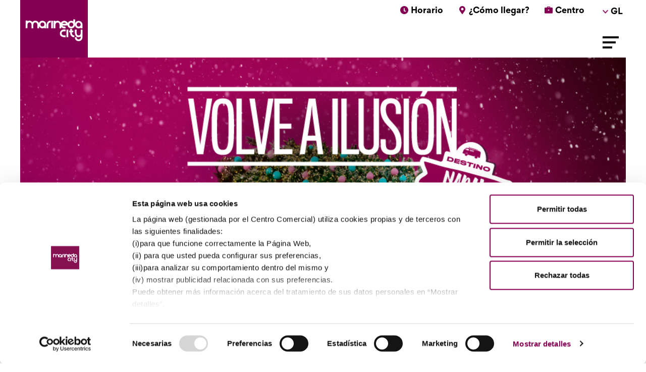

--- FILE ---
content_type: text/html; charset=UTF-8
request_url: https://blog.marinedacity.com/2021/11/29/marineda-city-destino-o-nadal/
body_size: 9883
content:



<!DOCTYPE html>
<html class="no-js" lang="gl-ES">
<head>
    <meta charset="utf-8">
    <meta http-equiv="X-UA-Compatible" content="IE=edge">
    <meta name="viewport" content="width=device-width, initial-scale=1.0">
    <!-- Google Tag Manager -->
    <script>(function(w,d,s,l,i){w[l]=w[l]||[];w[l].push({'gtm.start':
    new Date().getTime(),event:'gtm.js'});var f=d.getElementsByTagName(s)[0],
    j=d.createElement(s),dl=l!='dataLayer'?'&l='+l:'';j.async=true;j.src=
    'https://www.googletagmanager.com/gtm.js?id='+i+dl;f.parentNode.insertBefore(j,f);
    })(window,document,'script','dataLayer','GTM-K6FRP34');</script>
    <!-- End Google Tag Manager -->
    <style>
    :root {
        --merlin-primary-color: #840052;
        --merlin-dark-color: #292929;
        --merlin-medium-color: #868686;
        --merlin-light-color: #f5f5f5;
        --merlin-base-color: #ffffff;
        --merlin-pattern-color: url('https://blog.marinedacity.com/wp-content/uploads/2020/07/marineda-bg-pattern.png');
    }

    </style>
    <title>Marineda City: destino, o Nadal &#8211; Marineda City</title>
<link rel='dns-prefetch' href='//cdnjs.cloudflare.com' />
<link rel='dns-prefetch' href='//code.jquery.com' />
<link rel='dns-prefetch' href='//cdn.jsdelivr.net' />
<link rel='dns-prefetch' href='//stackpath.bootstrapcdn.com' />
<link rel='dns-prefetch' href='//s.w.org' />
<link rel='stylesheet' id='wp-block-library-css'  href='https://blog.marinedacity.com/wp-includes/css/dist/block-library/style.min.css?ver=5.4.2' type='text/css' media='all' />
<link rel='stylesheet' id='wp-block-library-theme-css'  href='https://blog.marinedacity.com/wp-includes/css/dist/block-library/theme.min.css?ver=5.4.2' type='text/css' media='all' />
<link rel='stylesheet' id='fvp-frontend-css'  href='https://blog.marinedacity.com/wp-content/plugins/featured-video-plus/styles/frontend.css?ver=2.3.3' type='text/css' media='all' />
<link rel='stylesheet' id='bootstrap4-css'  href='https://stackpath.bootstrapcdn.com/bootstrap/4.4.1/css/bootstrap.min.css?ver=4.4.1' type='text/css' media='all' />
<link rel='stylesheet' id='fontawesome5-css'  href='https://cdnjs.cloudflare.com/ajax/libs/font-awesome/5.11.2/css/all.min.css?ver=5.11.2' type='text/css' media='all' />
<link rel='stylesheet' id='gutenberg-blocks-css'  href='https://blog.marinedacity.com/wp-content/themes/blog-merlin.wp/theme/css/blocks.css?ver=5.4.2' type='text/css' media='all' />
<link rel='stylesheet' id='theme-css'  href='https://blog.marinedacity.com/wp-content/themes/blog-merlin.wp/theme/css/b4st.css' type='text/css' media='all' />
<link rel='stylesheet' id='fonts-css-css'  href='https://blog.marinedacity.com/wp-content/themes/blog-merlin.wp/theme/css/fonts.css' type='text/css' media='all' />
<link rel='stylesheet' id='merlin-css-css'  href='https://blog.marinedacity.com/wp-content/themes/blog-merlin.wp/theme/css/merlin.css' type='text/css' media='all' />
<script type='text/javascript' src='https://blog.marinedacity.com/wp-includes/js/jquery/jquery.js?ver=1.12.4-wp'></script>
<script type='text/javascript' src='https://blog.marinedacity.com/wp-includes/js/jquery/jquery-migrate.min.js?ver=1.4.1'></script>
<script type='text/javascript' src='https://blog.marinedacity.com/wp-content/plugins/featured-video-plus/js/jquery.fitvids.min.js?ver=master-2015-08'></script>
<script type='text/javascript'>
/* <![CDATA[ */
var fvpdata = {"ajaxurl":"https:\/\/blog.marinedacity.com\/wp-admin\/admin-ajax.php","nonce":"fc3b9800e2","fitvids":"1","dynamic":"","overlay":"","opacity":"0.75","color":"b","width":"640"};
/* ]]> */
</script>
<script type='text/javascript' src='https://blog.marinedacity.com/wp-content/plugins/featured-video-plus/js/frontend.min.js?ver=2.3.3'></script>
<link rel='https://api.w.org/' href='https://blog.marinedacity.com/wp-json/' />
<link rel="canonical" href="https://blog.marinedacity.com/2021/11/29/marineda-city-destino-o-nadal/" />
<link rel="alternate" type="application/json+oembed" href="https://blog.marinedacity.com/wp-json/oembed/1.0/embed?url=https%3A%2F%2Fblog.marinedacity.com%2F2021%2F11%2F29%2Fmarineda-city-destino-o-nadal%2F" />
<link rel="alternate" type="text/xml+oembed" href="https://blog.marinedacity.com/wp-json/oembed/1.0/embed?url=https%3A%2F%2Fblog.marinedacity.com%2F2021%2F11%2F29%2Fmarineda-city-destino-o-nadal%2F&#038;format=xml" />
<link rel="alternate" href="https://blog.marinedacity.com/2021/11/29/marineda-city-destino-la-navidad/" hreflang="es" />
<link rel="alternate" href="https://blog.marinedacity.com/2021/11/29/marineda-city-destino-o-nadal/" hreflang="gl" />
<link rel="icon" href="https://blog.marinedacity.com/wp-content/uploads/2020/09/índice.ico" sizes="32x32" />
<link rel="icon" href="https://blog.marinedacity.com/wp-content/uploads/2020/09/índice.ico" sizes="192x192" />
<link rel="apple-touch-icon" href="https://blog.marinedacity.com/wp-content/uploads/2020/09/índice.ico" />
<meta name="msapplication-TileImage" content="https://blog.marinedacity.com/wp-content/uploads/2020/09/índice.ico" />
		
		<script type="text/javascript" src="//platform-api.sharethis.com/js/sharethis.js#property=5bce1cd353724700120ecf38&product=inline-share-buttons" async='async'></script>
		
</head>

<body class="post-template-default single single-post postid-5308 single-format-standard font-gordita">
    <!-- Google Tag Manager (noscript) -->
    <noscript><iframe src="https://www.googletagmanager.com/ns.html?id=GTM-K6FRP34"
    height="0" width="0" style="display:none;visibility:hidden"></iframe></noscript>
    <!-- End Google Tag Manager (noscript) -->
    <header class="main-header" [class.scroll]="scrollPosition >= 10">
        <div class="top-bar">
            <div class="container">
                <div class="row">
                    <div class="col">
                                                <a href="https://marinedacity.com/GL/horarios">
                            <i class="icon-clock"></i>
                            <span>Horario</span>
                        </a>
                                                                        <a href="https://marinedacity.com/GL/como-llegar">
                            <i class="icon-location"></i>
                            <span>¿Cómo llegar?</span>
                        </a>
                                                                        <a href="https://marinedacity.com/GL/tu-negocio-aqui">
                            <i class="icon-briefcase"></i>
                            <span>Centro</span>
                        </a>
                                                <div class="lang-active">
                            <span style="margin-top: 8px;">gl</span>
                            <ul class="lang-selector">
                                                                    <li class="lang-item"><a href="https://blog.marinedacity.com/2021/11/29/marineda-city-destino-la-navidad/">es</a></li>
                                                                    <li class="lang-item current"><a href="https://blog.marinedacity.com/2021/11/29/marineda-city-destino-o-nadal/">gl</a></li>
                                                            </ul><!--<span>language</span>-->
                                    </div>
                        <script type="text/javascript">
                            window.addEventListener('DOMContentLoaded', function () {
                                jQuery('.lang-active').on('click', function (e) {
                                    jQuery(this).toggleClass('open');
                                })
                            }, false);
                        </script>
                        <button class="menu-toggle mobile open-sidenav">
                            <hr>
                            <hr>
                            <hr>
                        </button>
                    </div>
                </div>

            </div>
        </div>

        <div class="bottom-bar">
            <div class="container">
                <div class="row">
                    <div class="col">
                        <div class="brand-logo">
                            <a href="https://www.marinedacity.com/">
                                <img src="https://files.merlinapps.es/s3/images/marineda/logo-5f1ab3d1b1fb2.png"
                                    alt="" />
                            </a>
                        </div>
                        <button class="menu-toggle desktop open-sidenav">
                            <hr>
                            <hr>
                            <hr>
                        </button>
                    </div>
                </div>
            </div>
        </div>
    </header>

    <nav id="sidenav">
        <div class="menu-header">
            <div class="logo"
                style="background-image: url(https://blog.marinedacity.com/wp-content/uploads/2020/07/logo-marineda.png)">
            </div>
            <a href="" class="close-menu close-sidenav">
                <svg xmlns="http://www.w3.org/2000/svg" viewBox="0 0 512 512">
                    <g>
                        <path
                            d="M400 145.49L366.51 112 256 222.51 145.49 112 112 145.49 222.51 256 112 366.51 145.49 400 256 289.49 366.51 400 400 366.51 289.49 256 400 145.49z">
                        </path>
                </svg>
                </g>
            </a>
        </div>

        <div class="main-sections">
            <ul>
                                <li>
                    <a href="https://marinedacity.com/GL/tiendas">
                        <span>Tiendas</span>
                    </a>
                </li>
                                <li>
                    <a href="https://marinedacity.com/GL/ocio-y-restauracion">
                        <span>Ocio/Restauración</span>
                    </a>
                </li>
                                <li>
                    <a href="https://marinedacity.com/GL/cartelera-de-cine">
                        <span>Cine</span>
                    </a>
                </li>
                                <li>
                    <a href="https://marinedacity.com/GL/promociones">
                        <span>Promociones</span>
                    </a>
                </li>
                                <li>
                    <a href="https://marinedacity.com/GL/agenda">
                        <span>Agenda</span>
                    </a>
                </li>
                                <li>
                    <a href="https://blog.marinedacity.com/">
                        <span>Blog</span>
                    </a>
                </li>
                                <li>
                    <a href="https://marinedacity.com/GL/planos">
                        <span>Mapas</span>
                    </a>
                </li>
                                <li>
                    <a href="https://marinedacity.com/GL/horarios">
                        <span>Horarios</span>
                    </a>
                </li>
                                <li>
                    <a href="https://marinedacity.com/GL/servicios">
                        <span>Servicios</span>
                    </a>
                </li>
                            </ul>
        </div>

        <div class="sub-sections">
            <h5>El centro</h5>
            <ul>
                                <li>
                    <a href="https://marinedacity.com/GL/el-centro">
                        <span>Sobre Marineda City</span>
                    </a>
                </li>
                                <li>
                    <a href="https://marinedacity.com/GL/tu-negocio-aqui">
                        <span>Tu negocio aquí</span>
                    </a>
                </li>
                                <li>
                    <a href="https://marinedacity.com/GL/como-llegar">
                        <span>¿Como llegar?</span>
                    </a>
                </li>
                                <li>
                    <a href="https://marinedacity.com/GL/compromiso">
                        <span>Compromiso</span>
                    </a>
                </li>
                                <li>
                    <a href="https://marinedacity.com/GL/sostenibilidad">
                        <span>Sostenibilidad</span>
                    </a>
                </li>
                                <li>
                    <a href="https://marinedacity.com/GL/contacto">
                        <span>Contacto</span>
                    </a>
                </li>
                            </ul>
        </div>

        <div class="menu-social">
                        <a href="https://www.instagram.com/marinedacity/" target="_blank">
                <svg xmlns="http://www.w3.org/2000/svg" class="ionicon s-ion-icon" viewBox="0 0 512 512"><path d="M349.33 69.33a93.62 93.62 0 0193.34 93.34v186.66a93.62 93.62 0 01-93.34 93.34H162.67a93.62 93.62 0 01-93.34-93.34V162.67a93.62 93.62 0 0193.34-93.34h186.66m0-37.33H162.67C90.8 32 32 90.8 32 162.67v186.66C32 421.2 90.8 480 162.67 480h186.66C421.2 480 480 421.2 480 349.33V162.67C480 90.8 421.2 32 349.33 32z"></path><path d="M377.33 162.67a28 28 0 1128-28 27.94 27.94 0 01-28 28zM256 181.33A74.67 74.67 0 11181.33 256 74.75 74.75 0 01256 181.33m0-37.33a112 112 0 10112 112 112 112 0 00-112-112z"></path></svg>
            </a>
                                    <a href="https://www.facebook.com/centrocomercialmarinedacity" target="_blank">
                <svg xmlns="http://www.w3.org/2000/svg" class="ionicon s-ion-icon" viewBox="0 0 512 512"><path d="M455.27 32H56.73A24.74 24.74 0 0032 56.73v398.54A24.74 24.74 0 0056.73 480H256V304h-53.55v-64H256v-51c0-57.86 40.13-89.36 91.82-89.36 24.73 0 51.33 1.86 57.51 2.68v60.43h-41.18c-28.12 0-33.48 13.3-33.48 32.9V240h67l-8.75 64h-58.25v176h124.6A24.74 24.74 0 00480 455.27V56.73A24.74 24.74 0 00455.27 32z"></path></svg>
            </a>
                                                            <a href="https://www.youtube.com/user/marinedacity" target="_blank">
                <svg xmlns="http://www.w3.org/2000/svg" class="ionicon s-ion-icon" viewBox="0 0 512 512"><path d="M508.64 148.79c0-45-33.1-81.2-74-81.2C379.24 65 322.74 64 265 64h-18c-57.6 0-114.2 1-169.6 3.6C36.6 67.6 3.5 104 3.5 149 1 184.59-.06 220.19 0 255.79q-.15 53.4 3.4 106.9c0 45 33.1 81.5 73.9 81.5 58.2 2.7 117.9 3.9 178.6 3.8q91.2.3 178.6-3.8c40.9 0 74-36.5 74-81.5 2.4-35.7 3.5-71.3 3.4-107q.34-53.4-3.26-106.9zM207 353.89v-196.5l145 98.2z"></path></svg>
            </a>
                                    <a href="https://wa.me/34604078667" target="_blank">
                <svg xmlns="http://www.w3.org/2000/svg" class="ionicon s-ion-icon" viewBox="0 0 512 512"><path d="M414.73 97.1A222.14 222.14 0 00256.94 32C134 32 33.92 131.58 33.87 254a220.61 220.61 0 0029.78 111L32 480l118.25-30.87a223.63 223.63 0 00106.6 27h.09c122.93 0 223-99.59 223.06-222A220.18 220.18 0 00414.73 97.1zM256.94 438.66h-.08a185.75 185.75 0 01-94.36-25.72l-6.77-4-70.17 18.32 18.73-68.09-4.41-7A183.46 183.46 0 0171.53 254c0-101.73 83.21-184.5 185.48-184.5a185 185 0 01185.33 184.64c-.04 101.74-83.21 184.52-185.4 184.52zm101.69-138.19c-5.57-2.78-33-16.2-38.08-18.05s-8.83-2.78-12.54 2.78-14.4 18-17.65 21.75-6.5 4.16-12.07 1.38-23.54-8.63-44.83-27.53c-16.57-14.71-27.75-32.87-31-38.42s-.35-8.56 2.44-11.32c2.51-2.49 5.57-6.48 8.36-9.72s3.72-5.56 5.57-9.26.93-6.94-.46-9.71-12.54-30.08-17.18-41.19c-4.53-10.82-9.12-9.35-12.54-9.52-3.25-.16-7-.2-10.69-.2a20.53 20.53 0 00-14.86 6.94c-5.11 5.56-19.51 19-19.51 46.28s20 53.68 22.76 57.38 39.3 59.73 95.21 83.76a323.11 323.11 0 0031.78 11.68c13.35 4.22 25.5 3.63 35.1 2.2 10.71-1.59 33-13.42 37.63-26.38s4.64-24.06 3.25-26.37-5.11-3.71-10.69-6.48z" fill-rule="evenodd"></path></svg>
            </a>
                    </div>
    </nav>

<main id="site-main">

    <div class="container single-post">
        <div class="row single-post-thumbnail">
            <div class="col">
                <img width="960" height="540" src="https://blog.marinedacity.com/wp-content/uploads/2021/11/960x540_GRÁFICA-NAVIDAD_GALL.jpg" class="attachment-post-thumbnail size-post-thumbnail wp-post-image" alt="" />            </div>
        </div>
        <div class="row">
            <div class="col-lg-8">
                
<article role="article" id="post_5308" class="post-5308 post type-post status-publish format-standard has-post-thumbnail hentry category-cultura-gl category-eventos-gl">
    <header class="entry-header mb-5">
    <div class="date-categories">
        <span class="date">
            <time class="entry-date published" datetime="2021-11-29T10:42:46+01:00">29 de novembro de 2021</time>&nbsp;
        </span>
    </div>    
    <h1>Marineda City: destino, o Nadal</h1>
    <div class="date-categories">
        <span class="categories">
            <a href="https://blog.marinedacity.com/category/cultura-gl/" rel="category tag">Cultura</a>,<a href="https://blog.marinedacity.com/category/eventos-gl/" rel="category tag">Eventos</a>        </span>
    </div>
    </header>
    <section class="entry-content">
        
<p>O Nadal chama á porta, e non podiamos ter máis ganas de que chegase! 😊 Reencontros, luces, sorpresas, ilusión a lume de biqueira e moita maxia!</p>



<p>Xa sabedes o que nos gusta en Marineda compartir con vós a maxia do Nadal, á que demos a benvida cun convidado de excepción: o pianista e escritor James Rhodes 🤩. O artista foi o encargado de dar o ON ás luces cun pequeno recital cheo de emoción e tenrura. Acompañado por Izan Fernández e Martina Hernández, dous bailaríns que amosaron a súa arte nun piano xigante como o da mítica escena da película Big, James Rhodes acendeu o Nadal ao compás de Rachmaninov y Brahms 🎹.</p>



<p>Tras este comezo de luxo, arrincamos cunha intensa programación do Nadal para que goces ao máximo da túa época preferida 🤗</p>



<p><strong>Puntos selfie</strong></p>



<p>Instalamos uns preciosos bambáns aos que xs fans dos selfies non poderán resistirse 🥰. Atópaos na planta 1 (fronte a Pull&amp; Bear) e planta 2 (fronte a Lois) e comparte etiquetándonos Estamos a desexar ver as vosas fotos!</p>



<p><strong>Empaquetado de agasallos</strong></p>



<p>O tradicional <a href="https://marinedacity.com/GL/evento/servicio-empaquetado-regalos" target="_blank" rel="noreferrer noopener">servizo de empaquetado </a>estará dispoñible do 9 de decembro ao 5 de xaneiro, en horario de 12 a 22 h, e situarase este ano no noso local Living Art Studio (corredor infantil, planta 0). E este ano, ademais, temos unhas colaboradoras de excepción: Anaquiños de Papel, que realizaron uns deseños exclusivos de adornos só para os vosos agasallos.</p>



<p><strong>Visita de Papá Noel e Reis Magos</strong></p>



<p>Santa e SSMM de Oriente non faltarán á cita cos máis peques, que os poderán visitar na planta 2. A <a href="https://marinedacity.com/GL/evento/papa-noel-navidad-2021" target="_blank" rel="noreferrer noopener">Papa Noel</a>, o 22 e 23 de decembro, de 17 a 21 h e o 24, de 16.30 h a 19.30 h. E aos <a href="https://marinedacity.com/GL/evento/reyes-magos-navidad-2021" target="_blank" rel="noreferrer noopener">Reis Magos</a>, os días 2, 3 e 4 de xaneiro, de 17 a 21 h.</p>



<p><strong>Recollida solidaria de xoguetes</strong></p>



<p>A época do Nadal é unha oportunidade para inculcar a nenas e nenos a importancia da solidariedade, por iso, colaboramos un ano máis con Cruz Vermella na <a href="https://marinedacity.com/GL/evento/recogida-solidaria-juguetes" target="_blank" rel="noreferrer noopener">campaña de recollida de xoguetes</a>. Poderás entregar os teus do 20 de decembro ao 2 de xaneiro no local Living Art Studio (corredor infantil, planta 0).</p>



<p>Ademais, durante o mes de decembro o noso<a href="https://marinedacity.com/GL/evento/punto-solidario" target="_blank" rel="noreferrer noopener"> punto solidario</a> acolle voluntarios das Ong Médicos sen fronteiras, Save the Children, o Banco de Alimentos Rías Altas, Alas Coruña, Aldeas Infantís e Cris contra o cancro, que darán a coñecer o seu importante labor. E lembra, o 16 de decembro non faltes á cita coa <a href="https://marinedacity.com/GL/evento/comparte-vida-donacion-sangre-diciembre-2021" target="_blank" rel="noreferrer noopener">unidade móbil de doazón de sangue</a>, que estará en Marineda en horario de 9.30 h a 14.30 e de 15.30 a 21.00 h.</p>



<p><strong>Pista de xeo de Invernalia</strong></p>



<p>Estabades a esperalo e poderedes gozar da <a href="https://marinedacity.com/GL/evento/pista-de-hielo" target="_blank" rel="noreferrer noopener">pista de xeo de Invernalia </a>na praza exterior. Unha experiencia moi do Nadal que se suma á nosa oferta de lecer, na que tamén poderedes gozar de locais top como o centro de deportes freestyle, Estrela Park, con boleira, realidade virtual e salas de Escape Room, Karting Marineda ou as mellores estreas de cinema para compartir risas, bágoas… e moitos flocos de millo.</p>



<p><strong>Escola de arte</strong></p>



<p>Este nadal organizamos uns<a href="https://marinedacity.com/GL/evento/escuela-de-arte" target="_blank" rel="noreferrer noopener"> fantásticos talleres gratuítos </a>para que os peques da casa se mergullen na maxia das festas. Serán no local Living Art, desde o 27 de decembro a partir das 17 h e de acceso libre ata completar aforo.</p>



<p><strong>Novas aperturas: Mr Wonderful e Singularu</strong></p>



<p>Moi pronto daremos a benvida a dúas novas marcas moi Marineda e ideais para confeccionar as listas de agasallos deste Nadal, como son Mr Wonderful, a tenda de produtos con mensaxes que contaxian felicidade e alegría, e Singularu, a firma de xoias feitas en España coas últimas tendencias. Estas aperturas súmanse ás recentes de Vans, Bimba y Lola, Popking e Amantis. É que non paramos!</p>



<p><strong>Ampliación datas devolución</strong></p>



<p>Se es dos previsores que adiantan as súas compras, isto interésache: moitos dos nosos establecementos amplían os seus prazos de devolución para poñercho máis fácil 😉. Consulta os establecementos que ofrecen este servizo <a href="https://marinedacity.com/GL/evento/ampliacion-plazo-devolucion-navidad-2021" target="_blank" rel="noreferrer noopener">aquí.</a></p>



<p><strong>Abrimos todos os domingos de decembro</strong></p>



<p>E para que sigas gozando do shopping do Nadal sen présas, as nosas tendas, así como a restauración e o lecer, abren todos os domingos de decembro. Tamén o farán o mércores 8, así como os días 2 e 9 de xaneiro de 2022.</p>



<p>Ven a vivir o Nadal con nós: esperámoste!</p>
        				<div class="share">
					<span class="title">Compárteo en:</span>
					<style>
                        .st-btn[data-network="twitter"] {
                            display: none !important;
                        }
                    </style>
					<div class="sharethis-inline-share-buttons"></div>
				</div>
						
            </section>

    
    <footer class="mt-5">
        <div class="row mt-3">
            <div class="col">
                <a href="https://blog.marinedacity.com/2021/11/24/black-friday-2021-todo-o-que-necesitas-saber/" rel="prev">Anterior</a>            </div>
            <div class="col text-right">
                <a href="https://blog.marinedacity.com/2021/12/16/plans-para-toda-a-familia-nadal-en-marineda/" rel="next">Seguinte</a>            </div>
        </div>

    </footer>
</article>

                
            </div>
            <div class="col-lg-4">
                <div class="sidebar">
    <div class="latest-posts">
        <h3>Destacado</h3>
        <ul>
                        <li>
                <a href="https://blog.marinedacity.com/2021/07/09/la-plaza-relax-e-diversion-para-toda-a-familia/">
                    <img src="https://blog.marinedacity.com/wp-content/uploads/2021/07/960x540_ZONA-DESCANSO-VERANO-2021_MARINEDA-CITY_OP.2.jpg" alt="">
                    <h4>La Plaza: relax e diversión para toda a familia</h4>
                </a>
            </li>
                        <li>
                <a href="https://blog.marinedacity.com/2021/05/06/living-art-talento-de-ruta-en-marineda-city/">
                    <img src="https://blog.marinedacity.com/wp-content/uploads/2021/05/960x540-Blog-LIVING-ART-GALL.jpg" alt="">
                    <h4>Living Art!: talento de ruta en Marineda City</h4>
                </a>
            </li>
                        <li>
                <a href="https://blog.marinedacity.com/2021/06/28/dia-do-orgullo-conversando-con-alas-a-coruna/">
                    <img src="https://blog.marinedacity.com/wp-content/uploads/2021/06/960x540_ORGULLO_GAL.jpg" alt="">
                    <h4>Día do orgullo: conversando con ALAS A Coruña</h4>
                </a>
            </li>
                        <li>
                <a href="">
                    <img src="" alt="">
                    <h4></h4>
                </a>
            </li>
                    </ul>
    </div>
    <div class="categories">
        <h3>Categorías</h3>
        <ul>
                        <li>
                <a href="https://blog.marinedacity.com/category/aperturas-gl/">
                    <span class="name">Aperturas</span>
                    <span class="count">40</span>
                </a>
            </li>
                        <li>
                <a href="https://blog.marinedacity.com/category/campanas-gl/">
                    <span class="name">Campañas</span>
                    <span class="count">21</span>
                </a>
            </li>
                        <li>
                <a href="https://blog.marinedacity.com/category/cultura-gl/">
                    <span class="name">Cultura</span>
                    <span class="count">25</span>
                </a>
            </li>
                        <li>
                <a href="https://blog.marinedacity.com/category/deporte-gl/">
                    <span class="name">deporte</span>
                    <span class="count">10</span>
                </a>
            </li>
                        <li>
                <a href="https://blog.marinedacity.com/category/eventos-gl/">
                    <span class="name">Eventos</span>
                    <span class="count">89</span>
                </a>
            </li>
                        <li>
                <a href="https://blog.marinedacity.com/category/ocio-gl/">
                    <span class="name">Lecer</span>
                    <span class="count">112</span>
                </a>
            </li>
                        <li>
                <a href="https://blog.marinedacity.com/category/restauracion-gl/">
                    <span class="name">Restauración</span>
                    <span class="count">24</span>
                </a>
            </li>
                        <li>
                <a href="https://blog.marinedacity.com/category/sen-categoria/">
                    <span class="name">Sen categoría</span>
                    <span class="count">11</span>
                </a>
            </li>
                        <li>
                <a href="https://blog.marinedacity.com/category/servizos/">
                    <span class="name">Servizos</span>
                    <span class="count">27</span>
                </a>
            </li>
                        <li>
                <a href="https://blog.marinedacity.com/category/solidariedade/">
                    <span class="name">Solidariedade</span>
                    <span class="count">26</span>
                </a>
            </li>
                        <li>
                <a href="https://blog.marinedacity.com/category/tendas/">
                    <span class="name">Tendas</span>
                    <span class="count">92</span>
                </a>
            </li>
                    </ul>
    </div>
</div>            </div>
        </div>
    </div>
</main>


<footer id="site-footer">

        <div class="footer-top-row">
        <div class="container">
            <div class="row">
                <div class="col-lg-8 text-center text-lg-left align-self-center">
                    <h5>¿Queres recibir o noso boletín?</h5>
                    <p>Sé o primeiro en recibir as últimas novidades                        Marineda City</p>
                </div>

                <div class="col-lg-4 text-center text-lg-right align-self-center">
                    <a href="https://marinedacity.com/GL/suscribete-newsletter">Subscríbeme</a>
                </div>
            </div>
        </div>
    </div>
    
    <div class="footer-middle-row">
        <div class="container">
            <div class="row">
                <div class="col-lg-3 data-list">
                    <div class="logo"
                        style="background-image: url(https://files.merlinapps.es/s3/images/marineda/favicon-5f1ab4a3c8be8.png)">
                    </div>
                    <ul>
                                                <li>
                            <a href="https://marinedacity.com/GL/como-llegar">
                                <svg xmlns="http://www.w3.org/2000/svg" class="ionicon s-ion-icon" viewBox="0 0 512 512"><path d="M256 32C167.67 32 96 96.51 96 176c0 128 160 304 160 304s160-176 160-304c0-79.49-71.67-144-160-144zm0 224a64 64 0 1164-64 64.07 64.07 0 01-64 64z"></path></svg>
                                <span>Estrada Baños de Arteixo, nº43. 15008</span>
                            </a>
                        </li>
                                                                        <li>
                            <a href="tel: 881 888 888">
                                <svg xmlns="http://www.w3.org/2000/svg" class="ionicon s-ion-icon" viewBox="0 0 512 512"><path d="M391 480c-19.52 0-46.94-7.06-88-30-49.93-28-88.55-53.85-138.21-103.38C116.91 298.77 93.61 267.79 61 208.45c-36.84-67-30.56-102.12-23.54-117.13C45.82 73.38 58.16 62.65 74.11 52a176.3 176.3 0 0128.64-15.2c1-.43 1.93-.84 2.76-1.21 4.95-2.23 12.45-5.6 21.95-2 6.34 2.38 12 7.25 20.86 16 18.17 17.92 43 57.83 52.16 77.43 6.15 13.21 10.22 21.93 10.23 31.71 0 11.45-5.76 20.28-12.75 29.81-1.31 1.79-2.61 3.5-3.87 5.16-7.61 10-9.28 12.89-8.18 18.05 2.23 10.37 18.86 41.24 46.19 68.51s57.31 42.85 67.72 45.07c5.38 1.15 8.33-.59 18.65-8.47 1.48-1.13 3-2.3 4.59-3.47 10.66-7.93 19.08-13.54 30.26-13.54h.06c9.73 0 18.06 4.22 31.86 11.18 18 9.08 59.11 33.59 77.14 51.78 8.77 8.84 13.66 14.48 16.05 20.81 3.6 9.53.21 17-2 22-.37.83-.78 1.74-1.21 2.75a176.49 176.49 0 01-15.29 28.58c-10.63 15.9-21.4 28.21-39.38 36.58A67.42 67.42 0 01391 480z"></path></svg>
                                <span> 881 888 888</span>
                            </a>
                        </li>
                                                                        <li>
                            <a href="/cdn-cgi/l/email-protection#422b2c242d022f23302b2c272623212b363b6c212d2f">
                                <svg xmlns="http://www.w3.org/2000/svg" class="ionicon s-ion-icon" viewBox="0 0 512 512"><path d="M464 80H48a16 16 0 00-16 16v320a16 16 0 0016 16h416a16 16 0 0016-16V96a16 16 0 00-16-16zM265.82 284.63a16 16 0 01-19.64 0L89.55 162.81l19.64-25.26L256 251.73l146.81-114.18 19.64 25.26z"></path></svg>
                                <span><span class="__cf_email__" data-cfemail="acc5c2cac3ecc1cddec5c2c9c8cdcfc5d8d582cfc3c1">[email&#160;protected]</span></span>
                            </a>
                        </li>
                                            </ul>
                </div>
                                    
                <div class="col-lg-5 offset-lg-1 sections-list">
                    <p>Información práctica</p>
                    <div class="row">
                        <div class="col-6">
                            <ul>
                                                                <li>
                                    <a href="https://marinedacity.com/GL/tiendas">
                                        <span>Tiendas</span>
                                    </a>
                                </li>
                                                                <li>
                                    <a href="https://marinedacity.com/GL/ocio-y-restauracion">
                                        <span>Ocio/Restauración</span>
                                    </a>
                                </li>
                                                                <li>
                                    <a href="https://marinedacity.com/GL/cartelera-de-cine">
                                        <span>Cine</span>
                                    </a>
                                </li>
                                                                <li>
                                    <a href="https://marinedacity.com/GL/promociones">
                                        <span>Promociones</span>
                                    </a>
                                </li>
                                                                <li>
                                    <a href="https://blog.marinedacity.com/">
                                        <span>Blog</span>
                                    </a>
                                </li>
                                                            </ul>
                        </div>
                        <div class="col-6">
                            <ul>
                                                                <li>
                                    <a href="https://marinedacity.com/GL/planos">
                                        <span>Mapas</span>
                                    </a>
                                </li>
                                                                <li>
                                    <a href="https://marinedacity.com/GL/servicios">
                                        <span>Servicios</span>
                                    </a>
                                </li>
                                                                <li>
                                    <a href="https://marinedacity.com/GL/el-centro">
                                        <span>El centro</span>
                                    </a>
                                </li>
                                                                <li>
                                    <a href="https://marinedacity.com/GL/contacto">
                                        <span>Contacto</span>
                                    </a>
                                </li>
                                                                <li>
                                    <a href="https://marinedacity.com/GL/citycard">
                                        <span>CITYCARD</span>
                                    </a>
                                </li>
                                                            </ul>
                        </div>
                    </div>
                </div>

                <div class="col-lg-3 col-social">
                    <img src="https://blog.marinedacity.com/wp-content/themes/blog-merlin.wp/theme/img/aenor-marineda.png" alt="Aenor" class="aenor-logo">
                    <div class="footer-social">
                                                <span>
                            <a href="https://www.instagram.com/marinedacity/" target="_blank">
                                <svg xmlns="http://www.w3.org/2000/svg" class="ionicon s-ion-icon" viewBox="0 0 512 512"><path d="M349.33 69.33a93.62 93.62 0 0193.34 93.34v186.66a93.62 93.62 0 01-93.34 93.34H162.67a93.62 93.62 0 01-93.34-93.34V162.67a93.62 93.62 0 0193.34-93.34h186.66m0-37.33H162.67C90.8 32 32 90.8 32 162.67v186.66C32 421.2 90.8 480 162.67 480h186.66C421.2 480 480 421.2 480 349.33V162.67C480 90.8 421.2 32 349.33 32z"></path><path d="M377.33 162.67a28 28 0 1128-28 27.94 27.94 0 01-28 28zM256 181.33A74.67 74.67 0 11181.33 256 74.75 74.75 0 01256 181.33m0-37.33a112 112 0 10112 112 112 112 0 00-112-112z"></path></svg>
                            </a>
                        </span>
                                                                        <span>
                            <a href="https://www.facebook.com/centrocomercialmarinedacity" target="_blank">
                                <svg xmlns="http://www.w3.org/2000/svg" class="ionicon s-ion-icon" viewBox="0 0 512 512"><path d="M455.27 32H56.73A24.74 24.74 0 0032 56.73v398.54A24.74 24.74 0 0056.73 480H256V304h-53.55v-64H256v-51c0-57.86 40.13-89.36 91.82-89.36 24.73 0 51.33 1.86 57.51 2.68v60.43h-41.18c-28.12 0-33.48 13.3-33.48 32.9V240h67l-8.75 64h-58.25v176h124.6A24.74 24.74 0 00480 455.27V56.73A24.74 24.74 0 00455.27 32z"></path></svg>
                            </a>
                        </span>
                                                                                                                        <span>
                            <a href="https://www.youtube.com/user/marinedacity" target="_blank">
                                <svg xmlns="http://www.w3.org/2000/svg" class="ionicon s-ion-icon" viewBox="0 0 512 512"><path d="M508.64 148.79c0-45-33.1-81.2-74-81.2C379.24 65 322.74 64 265 64h-18c-57.6 0-114.2 1-169.6 3.6C36.6 67.6 3.5 104 3.5 149 1 184.59-.06 220.19 0 255.79q-.15 53.4 3.4 106.9c0 45 33.1 81.5 73.9 81.5 58.2 2.7 117.9 3.9 178.6 3.8q91.2.3 178.6-3.8c40.9 0 74-36.5 74-81.5 2.4-35.7 3.5-71.3 3.4-107q.34-53.4-3.26-106.9zM207 353.89v-196.5l145 98.2z"></path></svg>
                            </a>
                        </span>
                                                                        <span>
                            <a href="https://wa.me/34604078667" target="_blank">
                                <svg xmlns="http://www.w3.org/2000/svg" class="ionicon s-ion-icon" viewBox="0 0 512 512"><path d="M414.73 97.1A222.14 222.14 0 00256.94 32C134 32 33.92 131.58 33.87 254a220.61 220.61 0 0029.78 111L32 480l118.25-30.87a223.63 223.63 0 00106.6 27h.09c122.93 0 223-99.59 223.06-222A220.18 220.18 0 00414.73 97.1zM256.94 438.66h-.08a185.75 185.75 0 01-94.36-25.72l-6.77-4-70.17 18.32 18.73-68.09-4.41-7A183.46 183.46 0 0171.53 254c0-101.73 83.21-184.5 185.48-184.5a185 185 0 01185.33 184.64c-.04 101.74-83.21 184.52-185.4 184.52zm101.69-138.19c-5.57-2.78-33-16.2-38.08-18.05s-8.83-2.78-12.54 2.78-14.4 18-17.65 21.75-6.5 4.16-12.07 1.38-23.54-8.63-44.83-27.53c-16.57-14.71-27.75-32.87-31-38.42s-.35-8.56 2.44-11.32c2.51-2.49 5.57-6.48 8.36-9.72s3.72-5.56 5.57-9.26.93-6.94-.46-9.71-12.54-30.08-17.18-41.19c-4.53-10.82-9.12-9.35-12.54-9.52-3.25-.16-7-.2-10.69-.2a20.53 20.53 0 00-14.86 6.94c-5.11 5.56-19.51 19-19.51 46.28s20 53.68 22.76 57.38 39.3 59.73 95.21 83.76a323.11 323.11 0 0031.78 11.68c13.35 4.22 25.5 3.63 35.1 2.2 10.71-1.59 33-13.42 37.63-26.38s4.64-24.06 3.25-26.37-5.11-3.71-10.69-6.48z" fill-rule="evenodd"></path></svg>
                            </a>
                        </span>
                                            </div>
                    <div class="app-container">
                                                <a class="app-store-button" href="https://play.google.com/store/apps/details?id=com.marinedacity " target="_blank">
                        <svg xmlns="http://www.w3.org/2000/svg" class="ionicon s-ion-icon" viewBox="0 0 512 512"><path d="M48 59.49v393a4.33 4.33 0 007.37 3.07L260 256 55.37 56.42A4.33 4.33 0 0048 59.49zM345.8 174L89.22 32.64l-.16-.09c-4.42-2.4-8.62 3.58-5 7.06l201.13 192.32zM84.08 472.39c-3.64 3.48.56 9.46 5 7.06l.16-.09L345.8 338l-60.61-57.95zM449.38 231l-71.65-39.46L310.36 256l67.37 64.43L449.38 281c19.49-10.77 19.49-39.23 0-50z"></path></svg>
                            <span>Google Play</span>
                        </a>
                                                                        <a class="app-store-button" href="https://apps.apple.com/es/app/marineda-city/id998734756" target="_blank">
                            <svg xmlns="http://www.w3.org/2000/svg" class="ionicon s-ion-icon" viewBox="0 0 512 512"><path d="M349.13 136.86c-40.32 0-57.36 19.24-85.44 19.24-28.79 0-50.75-19.1-85.69-19.1-34.2 0-70.67 20.88-93.83 56.45-32.52 50.16-27 144.63 25.67 225.11 18.84 28.81 44 61.12 77 61.47h.6c28.68 0 37.2-18.78 76.67-19h.6c38.88 0 46.68 18.89 75.24 18.89h.6c33-.35 59.51-36.15 78.35-64.85 13.56-20.64 18.6-31 29-54.35-76.19-28.92-88.43-136.93-13.08-178.34-23-28.8-55.32-45.48-85.79-45.48z"></path><path d="M340.25 32c-24 1.63-52 16.91-68.4 36.86-14.88 18.08-27.12 44.9-22.32 70.91h1.92c25.56 0 51.72-15.39 67-35.11 14.72-18.77 25.88-45.37 21.8-72.66z"></path></svg>
                            <span>App Store</span>
                        </a>
                                            </div>
                </div>
            </div>
        </div>
    </div>

    <div class="footer-bottom-row">
        <div class="container">
            <div class="row copyright">
                                <div class="col-lg-5 text-center text-lg-left copy">
                    <p class="mb-0">@2023 Marineda City</p>
                </div>
                                <div class="col-lg-2 text-center">
                    <div>
                        <p class="logo-merlin-footer-intro">Gestionado por</p>
                        <a href="https://www.merlinproperties.com/" target="_blank">
                            <img class="logo-merlin-footer"
                                src="https://blog.marinedacity.com/wp-content/themes/blog-merlin.wp/theme/img/logo-merlin-white.png"
                                alt="Merlin">
                        </a>
                    </div>
                </div>
                <div class="col-lg-5 text-center text-lg-right legals">
                    <div>
                        <div class="social-links">
                                                                                </div>
                                                <a href="https://marinedacity.com/GL/aviso-legal">Aviso legal</a>
                                                                        | <a href="https://marinedacity.com/GL/politica-de-privacidade">Política de privacidade</a>
                                                                        | <a href="https://marinedacity.com/GL/politica-de-cookies">Política de cookies</a>
                                            </div>
                </div>
            </div>
        </div>
    </div>
</footer>

<script data-cfasync="false" src="/cdn-cgi/scripts/5c5dd728/cloudflare-static/email-decode.min.js"></script><script type='text/javascript' src='https://cdnjs.cloudflare.com/ajax/libs/modernizr/2.8.3/modernizr.min.js?ver=2.8.3'></script>
<script type='text/javascript' src='https://code.jquery.com/jquery-3.4.1.min.js?ver=3.4.1'></script>
<script type='text/javascript' src='https://cdn.jsdelivr.net/npm/popper.js@1.16.0/dist/umd/popper.min.js?ver=1.16.0'></script>
<script type='text/javascript' src='https://stackpath.bootstrapcdn.com/bootstrap/4.4.1/js/bootstrap.min.js?ver=4.4.1'></script>
<script type='text/javascript' src='https://blog.marinedacity.com/wp-content/themes/blog-merlin.wp/theme/js/b4st.js'></script>
<script type='text/javascript' src='https://blog.marinedacity.com/wp-includes/js/wp-embed.min.js?ver=5.4.2'></script>
</body>

</html>


--- FILE ---
content_type: text/css
request_url: https://blog.marinedacity.com/wp-content/themes/blog-merlin.wp/theme/css/b4st.css
body_size: 5502
content:
/*!
 * b4st v3.0 | Unicence
 * http://simonpadbury.github.io/Codebase/
 */.author-bio,.comments-wrap{margin:36px auto;max-width:720px;padding-left:16px;padding-right:16px}.site-header-image{display:block;margin:auto}.alignleft{float:left}.alignright{float:right}.aligncenter{clear:both;display:block}.author-bio .avatar{border:1px solid #dee2e6;border-radius:50%}.wp-block-cover-text p{padding:1.5em 16px}@media screen and (min-width:768px){.wp-block-cover-text p{padding:1.5em 0}}ul.wp-block-latest-posts.alignfull,ul.wp-block-latest-posts.alignwide,ul.wp-block-latest-posts.is-grid.alignwide{padding:0 16px}ion-app{--ion-default-font:var(--tenant-default-font,--ion-font-family,sans-serif)!important;--ion-color-primary:var(--tenant-color-primary);--ion-color-primary-rgb:var(--tenant-color-primary-rgb);--ion-color-primary-contrast:var(--tenant-color-primary-contrast);--ion-color-primary-contrast-rgb:255,255,255;--ion-color-primary-shade:var(--tenant-color-primary-shade);--ion-color-primary-tint:var(--tenant-color-primary-tint);--ion-color-secondary:var(--tenant-color-secondary);--ion-color-secondary-rgb:var(--tenant-color-secondary-rgb);--ion-color-secondary-contrast:var(--tenant-color-secondary-contrast);--ion-color-secondary-contrast-rgb:255,255,255;--ion-color-secondary-shade:var(--tenant-color-secondary-shade);--ion-color-secondary-tint:var(--tenant-color-secondary-tint);--ion-color-tertiary:var(--tenant-color-tertiary);--ion-color-tertiary-rgb:var(--tenant-color-tertiary-rgb);--ion-color-tertiary-contrast:var(--tenant-color-tertiary-contrasr);--ion-color-tertiary-contrast-rgb:255,255,255;--ion-color-tertiary-shade:var(--tenant-color-tertiary-shad);--ion-color-tertiary-tint:var(--tenant-color-tertiary-tint);--ion-color-success:var(--tenant-color-success);--ion-color-success-rgb:var(--tenant-color-success-rgb);--ion-color-success-contrast:var(--tenant-color-success-contrast);--ion-color-success-contrast-rgb:var(--tenant-color-success-contrast-rgb);--ion-color-success-shade:var(--tenant-color-success-shade);--ion-color-success-tint:var(--tenant-color-success-tint);--ion-color-warning:var(--tenant-color-warning);--ion-color-warning-rgb:var(--tenant-color-warning-rgb);--ion-color-warning-contrast:var(--tenant-color-warning-contrast);--ion-color-warning-contrast-rgb:var(--tenant-color-warning-contrast-rgb);--ion-color-warning-shade:var(--tenant-color-warning-shade);--ion-color-warning-tint:var(--tenant-color-warning-tint);--ion-color-danger:var(--tenant-color-danger);--ion-color-danger-rgb:var(--tenant-color-danger-rgb);--ion-color-danger-contrast:var(--tenant-color-danger-contrast);--ion-color-danger-contrast-rgb:var(--tenant-color-danger-contrast-rgb);--ion-color-danger-shade:var(--tenant-color-danger-shade);--ion-color-danger-tint:var(--tenant-color-danger-tint);--ion-color-dark:var(--tenant-color-dark);--ion-color-dark-rgb:var(--tenant-color-dark-rgb);--ion-color-dark-contrast:var(--tenant-color-dark-contrast);--ion-color-dark-contrast-rgb:var(--tenant-color-dark-contrast-rgb);--ion-color-dark-shade:var(--tenant-color-dark-shade);--ion-color-dark-tint:var(--tenant-color-dark-tint);--ion-color-medium:var(--tenant-color-medium);--ion-color-medium-rgb:var(--tenant-color-medium-rgb);--ion-color-medium-contrast:var(--tenant-color-medium-contrast);--ion-color-medium-contrast-rgb:var(--tenant-color-medium-contrast-rgb);--ion-color-medium-shade:var(--tenant-color-medium-shade);--ion-color-medium-tint:var(--tenant-color-medium-tint);--ion-color-light:var(--tenant-color-light);--ion-color-light-rgb:var(--tenant-color-light-rgb);--ion-color-light-contrast:var(--tenant-color-light-contrast);--ion-color-light-contrast-rgb:var(--tenant-color-light-contrast-rgb);--ion-color-light-shade:var(--tenant-color-light-shade);--ion-color-light-tint:var(--tenant-color-light-tint)}@font-face{font-family:Gordita;src:url(../fonts/Gordita-Bold.162fc0c81c4880cb73f9.woff) format("woff"),url(../fonts/Gordita-Bold.933dc82c419ccef42c6f.otf) format("opentype");font-weight:700;font-style:normal}@font-face{font-family:Gordita;src:url(../fonts/Gordita-Medium.8667baffc43f0db04fc3.woff) format("woff"),url(../fonts/Gordita-Medium.57ad2e0b7fce1864eef9.otf) format("opentype");font-weight:500;font-style:normal}@font-face{font-family:Gordita;src:url(../fonts/Gordita-Regular.74727069bd5cbb1643f8.woff) format("woff"),url(../fonts/Gordita-Regular.9a1fe35dd5c9e2a6ef9a.otf) format("opentype");font-weight:400;font-style:normal}@font-face{font-family:icomoon;src:url(../fonts/icomoon.woff2) format("woff2"),url(../fonts/icomoon.woff) format("woff");font-weight:400;font-style:normal;font-display:swap}[class*=" icon-"],[class^=icon-]{font-family:icomoon!important;speak:none;font-style:normal;font-weight:400;font-variant:normal;text-transform:none;line-height:1;-webkit-font-smoothing:antialiased;-moz-osx-font-smoothing:grayscale}.icon-citycard:before{content:"\e907"}.icon-bag:before,.icon-shops:before{content:"\e90b"}.icon-bike:before{content:"\e909"}.icon-cityTrain:before,.icon-highVelocityTrain:before,.icon-lightMetro:before,.icon-metro:before,.icon-train:before{content:"\e90a"}.icon-bus:before{content:"\e90c"}.icon-car:before{content:"\e917"}.icon-airplane:before{content:"\e9af"}.icon-supermarket:before{content:"\e901"}.icon-bowling:before,.icon-leisure:before{content:"\e902"}.icon-gym:before{content:"\e903"}.icon-cutlery:before,.icon-restaurant:before{content:"\e9a3"}.icon-parking:before{content:"\e906"}.icon-cart:before,.icon-hypermarket:before{content:"\e93a"}.icon-specials:before,.icon-star:before{content:"\e9d7"}.icon-location:before{content:"\e947"}.icon-clock:before{content:"\e94e"}.icon-briefcase:before{content:"\e9ae"}.icon-home:before{content:"\e900"}.icon-newspaper:before{content:"\e904"}.icon-pencil:before{content:"\e905"}.icon-image:before{content:"\e90d"}.icon-images:before{content:"\e90e"}.icon-camera:before{content:"\e90f"}.icon-headphones:before{content:"\e910"}.icon-music:before{content:"\e911"}.icon-play:before{content:"\e912"}.icon-film:before{content:"\e913"}.icon-video-camera:before{content:"\e914"}.icon-dice:before{content:"\e915"}.icon-pacman:before{content:"\e916"}.icon-bullhorn:before{content:"\e91a"}.icon-connection:before{content:"\e91b"}.icon-book:before{content:"\e91f"}.icon-books:before{content:"\e920"}.icon-file-empty:before{content:"\e924"}.icon-folder:before{content:"\e92f"}.icon-price-tag:before{content:"\e935"}.icon-barcode:before{content:"\e937"}.icon-qrcode:before{content:"\e938"}.icon-ticket:before{content:"\e939"}.icon-coin-dollar:before{content:"\e93b"}.icon-coin-euro:before{content:"\e93c"}.icon-coin-pound:before{content:"\e93d"}.icon-coin-yen:before{content:"\e93e"}.icon-credit-card:before{content:"\e93f"}.icon-lifebuoy:before{content:"\e941"}.icon-phone:before{content:"\e942"}.icon-envelop:before{content:"\e945"}.icon-envelop-open:before{content:"\e948"}.icon-pushpin:before{content:"\e946"}.icon-compass:before{content:"\e949"}.icon-map:before{content:"\e94b"}.icon-alarm:before{content:"\e950"}.icon-bell:before{content:"\e951"}.icon-calendar:before{content:"\e953"}.icon-display:before{content:"\e956"}.icon-laptop:before{content:"\e957"}.icon-mobile:before{content:"\e958"}.icon-undo2:before{content:"\e967"}.icon-redo2:before{content:"\e968"}.icon-bubble:before{content:"\e96b"}.icon-user:before{content:"\e971"}.icon-search:before{content:"\e986"}.icon-key:before{content:"\e98d"}.icon-lock:before{content:"\e98f"}.icon-unlocked:before{content:"\e990"}.icon-wrench:before{content:"\e991"}.icon-equalizer:before{content:"\e992"}.icon-cog:before{content:"\e994"}.icon-aid-kit:before{content:"\e998"}.icon-gift:before{content:"\e99f"}.icon-glass:before{content:"\e9a0"}.icon-glass2:before{content:"\e9a1"}.icon-mug:before{content:"\e9a2"}.icon-leaf:before{content:"\e9a4"}.icon-bin:before{content:"\e9ac"}.icon-truck:before{content:"\e9b0"}.icon-power:before{content:"\e9b5"}.icon-switch:before{content:"\e9b6"}.icon-power-cord:before{content:"\e9b7"}.icon-menu:before{content:"\e9bd"}.icon-earth:before{content:"\e9ca"}.icon-link:before{content:"\e9cb"}.icon-flag:before{content:"\e9cc"}.icon-attachment:before{content:"\e9cd"}.icon-bookmark:before{content:"\e9d2"}.icon-star-full:before{content:"\e9d9"}.icon-heart:before{content:"\e9da"}.icon-man:before{content:"\e9dc"}.icon-woman:before{content:"\e9dd"}.icon-man-woman:before{content:"\e9de"}.icon-smile:before{content:"\e9e1"}.icon-sad:before{content:"\e9e5"}.icon-warning:before{content:"\ea07"}.icon-notification:before{content:"\ea08"}.icon-question:before{content:"\ea09"}.icon-plus:before{content:"\ea0a"}.icon-minus:before{content:"\ea0b"}.icon-info:before{content:"\ea0c"}.icon-cancel-circle:before{content:"\ea0d"}.icon-blocked:before{content:"\ea0e"}.icon-cross:before{content:"\ea0f"}.icon-checkmark:before{content:"\ea10"}.icon-enter:before{content:"\ea13"}.icon-exit:before{content:"\ea14"}.icon-arrow-up2:before{content:"\ea3a"}.icon-arrow-right2:before{content:"\ea3c"}.icon-arrow-down2:before{content:"\ea3e"}.icon-arrow-left2:before{content:"\ea40"}.icon-chevron-up:before{content:"\ea41"}.icon-chevron-right:before{content:"\ea42"}.icon-chevron-down:before{content:"\ea43"}.icon-chevron-left:before{content:"\ea44"}.icon-share:before{content:"\ea7d"}.icon-share2:before{content:"\ea82"}.icon-amazon:before{content:"\ea87"}.icon-google:before{content:"\ea88"}.icon-facebook:before{content:"\ea90"}.icon-instagram:before{content:"\ea92"}.icon-whatsapp:before{content:"\ea93"}.icon-spotify:before{content:"\ea94"}.icon-telegram:before{content:"\ea95"}.icon-twitter:before{content:"\ea96"}.icon-sina-weibo:before{content:"\ea9a"}.icon-rss:before{content:"\ea9b"}.icon-youtube:before{content:"\ea9d"}.icon-vimeo:before{content:"\eaa0"}.icon-tumblr:before{content:"\eab9"}.icon-apple:before{content:"\eabe"}.icon-play-store:before{content:"\e908"}.icon-android:before{content:"\eac0"}.icon-linkedin:before{content:"\eac9"}.icon-pinterest:before{content:"\ead1"}.icon-yelp:before{content:"\ead7"}.icon-paypal:before{content:"\ead8"}.icon-file-pdf:before{content:"\eadf"}.icon-tripadvisor:before{content:"\e918"}@media screen and (min-width:768px){.entry-content,.entry-header{font-size:calc(1rem + 0.375*(100vw - 768px)/432);font-weight:300;line-height:inherit}}@media screen and (min-width:1200px){.entry-content,.entry-header{font-size:1rem}}.more-link{display:block}.wp-block-code{padding:.5em 1em;margin:0 0 1.5rem}.entry-content ol,.entry-content ul:not(.blocks-gallery-grid){margin:0 auto 1.5em;max-width:720px;list-style-position:outside}.entry-content li{margin-left:2.5em}.entry-content ol ol,.entry-content ol ul,.entry-content ul ol,.entry-content ul ul{margin:0 auto}.entry-content ol ol li,.entry-content ol ul li,.entry-content ul ol li,.entry-content ul ul li{margin-left:0}.wp-block-quote{margin-left:16px;margin-right:16px;padding:0}.wp-block-quote>*{margin-left:1rem}.wp-block-quote.is-large,.wp-block-quote.is-style-large{margin:36px auto;padding:0}.wp-block-quote.is-large cite,.wp-block-quote.is-large footer,.wp-block-quote.is-style-large cite,.wp-block-quote.is-style-large footer{font-size:13px;font-size:.8125rem}@media screen and (min-width:768px){.wp-block-quote{margin:48px auto}}.wp-block-pullquote>p:first-child{margin-top:0}.wp-block-pullquote.alignright{margin-left:2rem}.wp-block-pullquote.alignleft{margin-right:2rem}.wp-block-columns{padding-right:1rem;padding-left:1rem}.wp-block-separator{margin:3em auto;padding:0}.wp-block-group>.wp-block-group__inner-container>*{max-width:720px;margin-left:auto;margin-right:auto}.wp-block-group>.wp-block-group__inner-container>.alignwide{width:100vw;max-width:1100px;margin:1.5em 0 1.5em 50%;transform:translateX(-50%)}.wp-block-group>.wp-block-group__inner-container>.alignfull{width:100vw;max-width:100vw;margin:1.5em 0 1.5em 50%;transform:translateX(-50%)}.wp-block-group.has-background>.wp-block-group__inner-container>:first-child{margin-top:0}.wp-block-group.has-background>.wp-block-group__inner-container>.alignfull{width:calc(100% + 60px);max-width:calc(100% + 60px);position:relative;left:-30px}.size-auto,.size-full,.size-large,.size-medium,.size-thumbnail,img{max-width:100%;height:auto}.wp-block-image img{display:block}.wp-block-image.alignleft,.wp-block-image.alignright{width:100%}.wp-block-image.alignfull img{width:100vw}.wp-block-image .alignleft figcaption,.wp-block-image .alignleft img,.wp-block-image .alignright figcaption,.wp-block-image .alignright img{max-width:100%;width:100%}.wp-block-gallery.alignfull,.wp-block-image .alignfull{width:100vw}.wp-block-gallery.alignleft,.wp-block-gallery.alignright,.wp-block-image .alignleft,.wp-block-image .alignright{max-width:344px}.wp-block-gallery.alignright,.wp-block-image .alignright{margin-left:2rem}.wp-block-gallery.alignleft,.wp-block-image .alignleft{margin-right:2rem}.wp-block-embed.type-video>.wp-block-embed__wrapper{position:relative;width:100%;height:0;padding-top:56.25%}.wp-block-embed.type-video>.wp-block-embed__wrapper>iframe{position:absolute;width:100%;height:100%;top:0;left:0;bottom:0;right:0}.wp-block-video video{max-width:720px}.wp-block-table{overflow-x:auto;margin:1.5rem0}.wp-block-table table{border-collapse:collapse}.wp-block-table td,.wp-block-table th{padding:.5em}#comments,#reply-title{margin-top:1.5rem;margin-bottom:1rem}.commentlist,.commentlist ul{padding-left:0}.commentlist li{padding:1rem}.comment-meta{margin-bottom:1rem}.comment>.children{margin-top:1rem;margin-right:-.625rem;margin-bottom:-1.625rem}body{display:flex;min-height:100vh;flex-direction:column}main{flex:1 0 auto}#site-footer{background-color:#f3f4f5}body{color:var(--merlin-primary-color)}body.font-gordita{font-family:Gordita}.main-header{position:-webkit-sticky;position:sticky;top:0;left:0;width:100%;z-index:500;display:block;pointer-events:none}@media (min-width:0px) and (max-width:767px){.main-header{padding-right:0;width:100%}}@media (min-width:null){.main-header{padding-right:0;width:100%}}.main-header .menu-toggle{border:none;outline:none;background-color:var(--merlin-base-color);margin-top:14px;padding:14px;cursor:pointer;width:60px;height:60px;display:flex;flex-direction:column;justify-content:space-evenly;pointer-events:all}@media (min-width:0px) and (max-width:767px){.main-header .menu-toggle.desktop{display:none}}@media (min-width:768px) and (max-width:959px){.main-header .menu-toggle.desktop{display:none}}@media (min-width:null){.main-header .menu-toggle.desktop{display:none}}.main-header .menu-toggle.mobile{border:0;margin-top:0;height:80px;padding:24px 14px}@media (min-width:960px){.main-header .menu-toggle.mobile{display:none}}@media (min-width:null){.main-header .menu-toggle.mobile{display:none}}.main-header .menu-toggle hr{width:100%;height:4px;background-color:#000;margin:2px 0;transition:all .3s ease-in-out;border:none}.main-header .menu-toggle hr:nth-child(2){width:80%}.main-header .menu-toggle hr:nth-child(3){width:60%}@media (min-width:0px) and (max-width:767px){.main-header .menu-toggle hr{margin:0}}@media (min-width:null){.main-header .menu-toggle hr{margin:0}}.main-header .menu-toggle:hover hr{width:100%!important;background-color:var(--merlin-primary-color)}.main-header .top-bar{background-color:var(--merlin-base-color);display:flex;justify-content:flex-end;align-items:center;height:40px;pointer-events:all;position:relative}@media (min-width:0px) and (max-width:767px){.main-header .top-bar{height:80px}}@media (min-width:null){.main-header .top-bar{height:80px}}.main-header .top-bar .container .row .col{display:flex;justify-content:flex-end;align-items:center}.main-header .top-bar .container .row .col a{font-size:1rem;color:#000;font-weight:700;display:inline-flex;align-items:center;padding:5px 15px;text-decoration:none}.main-header .top-bar .container .row .col a [class*=" icon-"],.main-header .top-bar .container .row .col a [class^=icon-]{margin-right:5px;color:var(--merlin-primary-color)}.main-header .top-bar .container .row .col a span{margin-top:4px}@media (min-width:0px) and (max-width:767px){.main-header .top-bar .container .row .col a{margin:0 2px;--padding-start:6px;--padding-end:6px;font-size:1.2rem;height:80px}.main-header .top-bar .container .row .col a span{display:none}.main-header .top-bar .container .row .col a [class*=" icon-"],.main-header .top-bar .container .row .col a [class^=icon-]{margin-right:0}}@media (min-width:null){.main-header .top-bar .container .row .col a{margin:0 2px;--padding-start:6px;--padding-end:6px;font-size:1.2rem;height:80px}.main-header .top-bar .container .row .col a span{display:none}.main-header .top-bar .container .row .col a [class*=" icon-"],.main-header .top-bar .container .row .col a [class^=icon-]{margin-right:0}}.main-header .bottom-bar{pointer-events:none}.main-header .bottom-bar .container .row .col{display:flex;justify-content:space-between;pointer-events:none}.main-header .bottom-bar .container .row .col .brand-logo{background-color:var(--merlin-primary-color);background-size:cover;background-position:top;margin-top:-40px;width:134px;height:114px;border:0;position:relative;pointer-events:all}@media (min-width:0px) and (max-width:767px){.main-header .bottom-bar .container .row .col .brand-logo{width:95px;height:80px;margin-top:-80px}}@media (min-width:null){.main-header .bottom-bar .container .row .col .brand-logo{width:95px;height:80px;margin-top:-80px}}@media (min-width:768px) and (max-width:959px){.main-header .bottom-bar .container .row .col .brand-logo{width:95px;height:80px;margin-top:-40px}}@media (min-width:null){.main-header .bottom-bar .container .row .col .brand-logo{width:95px;height:80px;margin-top:-40px}}.main-header .bottom-bar .container .row .col .brand-logo a{position:absolute;width:100%;height:100%;top:0;left:0}.main-header .bottom-bar .container .row .col .brand-logo a:focus{outline:none;border:none}.main-header .bottom-bar .container .row .col .brand-logo img{width:100%;height:100%;-o-object-fit:cover;object-fit:cover;-o-object-position:center;object-position:center}@media (min-width:0px) and (max-width:767px){footer{margin-top:90px;background-image:var(--merlin-pattern-color);background-size:cover}}@media (min-width:null){footer{margin-top:90px;background-image:var(--merlin-pattern-color);background-size:cover}}footer .footer-top-row{background:var(--merlin-dark-color);color:var(--merlin-base-color);padding-top:2rem;padding-bottom:2rem;position:relative;z-index:60}@media (min-width:0px) and (max-width:767px){footer .footer-top-row{padding-left:20%;padding-right:20%;text-align:center}}@media (min-width:null){footer .footer-top-row{padding-left:20%;padding-right:20%;text-align:center}}@media (min-width:768px) and (max-width:959px){footer .footer-top-row{padding-left:1rem;padding-right:1rem}}@media (min-width:null){footer .footer-top-row{padding-left:1rem;padding-right:1rem}}footer .footer-top-row h5{font-size:1.35rem!important;line-height:26px;font-weight:700;color:var(--merlin-base-color);margin-bottom:0}@media (min-width:0px) and (max-width:767px){footer .footer-top-row h5{font-size:24px}}@media (min-width:null){footer .footer-top-row h5{font-size:24px}}footer .footer-top-row p{margin:0}@media (min-width:0px) and (max-width:767px){footer .footer-top-row p{display:none}}@media (min-width:null){footer .footer-top-row p{display:none}}footer .footer-top-row a{text-decoration:none;font-size:16px;font-weight:700;color:var(--merlin-base-color);display:inline-block;padding:10px 2rem;border:2px solid var(--merlin-base-color);margin:10px 0}footer .footer-middle-row{background-color:var(--merlin-primary-color);background-image:var(--merlin-pattern-color);background-position:bottom;background-attachment:fixed;color:var(--merlin-base-color);padding-top:0;padding-bottom:1rem}@media (min-width:0px) and (max-width:767px){footer .footer-middle-row{padding-left:1rem;padding-right:1rem;background-attachment:unset;background-image:none;background-color:transparent}}@media (min-width:null){footer .footer-middle-row{padding-left:1rem;padding-right:1rem;background-attachment:unset;background-image:none;background-color:transparent}}@media (min-width:768px) and (max-width:959px){footer .footer-middle-row{padding-left:1rem;padding-right:1rem}}@media (min-width:null){footer .footer-middle-row{padding-left:1rem;padding-right:1rem}}footer .footer-middle-row .data-list .logo{width:130px;height:90px;background-position:0;background-repeat:no-repeat;background-size:contain}footer .footer-middle-row .data-list ul{padding:0;list-style:none;margin:18px 10px 0 0}footer .footer-middle-row .data-list ul li{color:var(--merlin-base-color);margin-bottom:5px;display:flex}footer .footer-middle-row .data-list ul li a{text-decoration:none;color:var(--merlin-base-color);display:flex}footer .footer-middle-row .data-list ul li a svg{fill:var(--merlin-base-color);width:18px;height:18px;flex-basis:18px;flex-grow:0;flex-shrink:0;margin-right:10px}footer .footer-middle-row .data-list ul li a span{margin:0;color:var(--merlin-base-color);font-weight:300;font-size:14px}@media (min-width:0px) and (max-width:767px){footer .footer-middle-row .sections-list{display:none}}@media (min-width:768px) and (max-width:959px){footer .footer-middle-row .sections-list{display:none}}@media (min-width:null){footer .footer-middle-row .sections-list{display:none}}footer .footer-middle-row .sections-list p{font-size:14px;margin-top:50px}footer .footer-middle-row .sections-list ul{padding:0;margin:0;list-style:none}footer .footer-middle-row .sections-list ul li{color:var(--merlin-base-color);margin-bottom:5px}footer .footer-middle-row .sections-list ul li>a,footer .footer-middle-row .sections-list ul li>span{text-decoration:none;margin:0;color:var(--merlin-base-color);white-space:normal;text-transform:uppercase;font-size:16px;font-weight:700}footer .footer-middle-row .sections-list ul li.sub-section a{font-weight:400;text-transform:none;font-size:14px}footer .footer-middle-row .col-social .app-container{display:flex;margin-top:15px}footer .footer-middle-row .col-social .app-container .app-store-button{text-decoration:none;background:var(--merlin-dark-color);border-radius:3px;color:var(--merlin-base-color);display:flex;align-items:center;justify-content:center;height:36px;min-height:36px;line-height:36px;font-size:14px;font-weight:700;text-align:left;margin:0 2px;width:100%}footer .footer-middle-row .col-social .app-container .app-store-button svg{fill:var(--merlin-base-color);width:20px;height:20px;flex-basis:20px;flex-grow:0;flex-shrink:0;margin-right:5px}@media (min-width:0px) and (max-width:767px){footer .footer-middle-row .col-social .app-container .app-store-button{display:none}}@media (min-width:null){footer .footer-middle-row .col-social .app-container .app-store-button{display:none}}footer .footer-middle-row .col-social .footer-social{text-align:center;margin-top:1rem}footer .footer-middle-row .col-social .footer-social span{display:inline-block}footer .footer-middle-row .col-social .footer-social span a{text-decoration:none;display:flex;align-items:center;justify-content:center;width:36px;height:36px;border-radius:50%;background:var(--merlin-base-color);font-size:13px;color:var(--merlin-primary-color)}footer .footer-middle-row .col-social .footer-social span a i{color:var(--merlin-primary-color);font-size:17px}footer .footer-middle-row .col-social .footer-social span a svg{fill:var(--merlin-primary-color);width:17px;height:17px}footer .footer-middle-row .col-social .social-links{margin-top:1rem;text-align:center}@media (min-width:0px) and (max-width:767px){footer .footer-middle-row .col-social .social-links{width:100%;justify-content:center}}@media (min-width:null){footer .footer-middle-row .col-social .social-links{width:100%;justify-content:center}}footer .footer-middle-row .col-social .social-links a{text-decoration:none;display:inline-block;margin:0 5px;font-size:14px;font-weight:700;color:var(--merlin-base-color)}@media (min-width:0px) and (max-width:767px){footer .footer-middle-row .col-social .social-links a{text-transform:uppercase}}@media (min-width:null){footer .footer-middle-row .col-social .social-links a{text-transform:uppercase}}footer .footer-bottom-row{background-color:var(--merlin-primary-color);background-image:var(--merlin-pattern-color);background-position:bottom;background-attachment:fixed;color:var(--merlin-base-color)}@media (min-width:0px) and (max-width:767px){footer .footer-bottom-row{padding-left:1rem;padding-right:1rem;background-image:none;background-color:transparent}}@media (min-width:null){footer .footer-bottom-row{padding-left:1rem;padding-right:1rem;background-image:none;background-color:transparent}}footer .footer-bottom-row .copyright{border-top:1px solid var(--merlin-base-color);padding:2rem 0 1rem}footer .footer-bottom-row .copyright .copy{font-size:12px}footer .footer-bottom-row .copyright .legals{font-size:14px}footer .footer-bottom-row .copyright .logo-merlin-footer-intro{margin-bottom:8px}footer .footer-bottom-row .copyright .logo-merlin-footer{height:50px}@media (min-width:0px) and (max-width:767px){footer .footer-bottom-row .copyright .logo-merlin-footer{text-align:center}}@media (min-width:null){footer .footer-bottom-row .copyright .logo-merlin-footer{text-align:center}}footer .footer-bottom-row a{color:var(--merlin-base-color);text-decoration:none;font-size:14px}#sidenav{position:fixed;z-index:600;right:0;top:0;width:25%;height:100%;min-width:300px;background-color:var(--merlin-base-color);overflow:auto;transition:.5s;margin-right:-100%}@media (min-width:0px) and (max-width:767px){#sidenav{width:90%;min-width:300px}}@media (min-width:null){#sidenav{width:90%;min-width:300px}}@media (min-width:768px) and (max-width:959px){#sidenav{width:50%;min-width:350px}}@media (min-width:null){#sidenav{width:50%;min-width:350px}}#sidenav .menu-header{display:flex;justify-content:space-between;align-items:center}#sidenav .menu-header .logo{width:150px;height:125px;background-size:cover}@media (min-width:0px) and (max-width:767px){#sidenav .menu-header .logo{width:110px;height:90px}}@media (min-width:null){#sidenav .menu-header .logo{width:110px;height:90px}}#sidenav .menu-header .close-menu{text-decoration:none}#sidenav .menu-header .close-menu:hover{opacity:.5}#sidenav .menu-header .close-menu svg{fill:var(--merlin-dark-color);width:40px;height:40px}#sidenav .main-sections{padding:1rem 34px;margin-top:15px}#sidenav .main-sections ul{padding:0;margin:0;list-style:none}#sidenav .main-sections ul li{margin-bottom:5px;font-size:20px;font-weight:700}#sidenav .main-sections ul li a{text-decoration:none;color:var(--merlin-dark-color)}#sidenav .sub-sections{padding:1rem 34px;margin-top:10px}#sidenav .sub-sections h5{font-size:28px;font-weight:700}#sidenav .sub-sections ul{padding:0;margin:0;list-style:none}#sidenav .sub-sections ul li{margin-bottom:5px;font-size:20px}@media (min-width:0px) and (max-width:767px){#sidenav .sub-sections ul li{font-size:18px}}@media (min-width:null){#sidenav .sub-sections ul li{font-size:18px}}#sidenav .sub-sections ul li a{text-decoration:none;color:var(--merlin-dark-color)}#sidenav .menu-social{display:flex;padding:1rem 34px}@media (min-width:0px) and (max-width:767px){#sidenav .menu-social{padding:1rem}}@media (min-width:null){#sidenav .menu-social{padding:1rem}}#sidenav .menu-social a{text-decoration:none;color:var(--merlin-primary-color);font-size:17px;margin-right:20px}#sidenav .menu-social a svg{fill:var(--merlin-primary-color);width:23px;height:23px}body.sidenav-on:after{content:"";position:fixed;top:0;left:0;z-index:500;width:100vw;height:100vh;background-color:rgba(0,0,0,.5)}body.sidenav-on #sidenav{margin-right:0}.header-blog{position:relative;padding:0 0 50px;background-size:cover;background-repeat:no-repeat;background-position:50%;color:var(--merlin-base-color);margin-top:-84px}@media (min-width:0px) and (max-width:767px){.header-blog{margin-top:0}}@media (min-width:null){.header-blog{margin-top:0}}.header-blog:after{content:"";position:absolute;top:0;left:0;right:0;bottom:0;background:linear-gradient(0deg,rgba(0,0,0,.7),transparent)}.header-blog .col{height:35vh;display:flex;align-items:flex-end}.header-blog h1{font-size:2.5rem}.header-blog h1,.header-blog h2{position:relative;z-index:1;font-weight:700}.header-blog h2{font-size:36px}.sidebar h3{font-size:20px;font-weight:700;margin-bottom:15px}.sidebar .categories{margin-bottom:46px}.sidebar .categories ul{margin:0;padding:0;list-style:none}.sidebar .categories ul li{border-bottom:1px solid var(--merlin-light-color)}.sidebar .categories ul li a{display:flex;justify-content:space-between;padding:6px 0;font-size:14px;color:var(--merlin-dark-color)}.sidebar .categories ul li a .count{color:var(--merlin-primary-color)}.sidebar .latest-posts{margin-bottom:30px}.sidebar .latest-posts ul{margin:0;padding:0;list-style:none}.sidebar .latest-posts ul li a{display:flex;align-items:center;padding:10px 0;color:var(--merlin-dark-color)}.sidebar .latest-posts ul li a img{width:40%;height:auto;margin-right:15px}.sidebar .latest-posts ul li a h4{font-size:16px;font-weight:700}.list-post .category-title{border-bottom:1px solid var(--merlin-medium-color);font-size:14px;padding-bottom:.5rem;color:var(--merlin-medium-color);margin-bottom:2rem}.list-post article{margin-bottom:60px;box-shadow:0 20px 40px 0 hsla(0,0%,67.5%,.16)}.list-post article header .date-categories{font-size:14px;margin-top:20px;margin-left:20px;margin-right:20px}.list-post article header .date-categories .date{color:var(--merlin-medium-color)}.list-post article header .date-categories .categories a{font-weight:700;color:var(--merlin-primary-color);text-transform:uppercase}.list-post article header h2{margin-top:20px;margin-left:20px;margin-right:20px}.list-post article header h2 a{font-weight:700;color:var(--merlin-dark-color)}.single-post .single-post-thumbnail{margin-bottom:30px}.single-post .single-post-thumbnail img{width:100%}.single-post article{margin-bottom:15px}.single-post article .entry-header .date-categories{font-size:16px;margin-top:20px}.single-post article .entry-header .date-categories .date{color:var(--merlin-medium-color)}.single-post article .entry-header .date-categories .categories a{font-weight:700;color:var(--merlin-primary-color);text-transform:uppercase}.single-post article .entry-header h1{font-size:52px;font-weight:700;color:var(--merlin-dark-color)}.single-post article .entry-content a{color:var(--merlin-primary-color)}.single-post article .entry-content .share{display:flex;align-items:center}.single-post article .entry-content .share .title{font-size:16px;font-weight:700;color:var(--merlin-dark-color);text-transform:uppercase;margin-right:10px}.single-post article .entry-content .share a{display:flex;align-items:center;justify-content:center;width:28px;height:28px;font-size:16px;font-weight:700;color:var(--merlin-primary-color);border:2px solid var(--merlin-primary-color);border-radius:50%;margin-right:10px;text-decoration:none}.single-post article footer{border-top:3px solid var(--merlin-primary-color)}.single-post article footer a{font-size:16px;font-weight:700;color:var(--merlin-dark-color)}
/*# sourceMappingURL=b4st.css.map */


--- FILE ---
content_type: text/css
request_url: https://blog.marinedacity.com/wp-content/themes/blog-merlin.wp/theme/css/merlin.css
body_size: 1121
content:
#sidenav .menu-header .close-menu {
  margin-right: 80px;
  margin-bottom: 8px;
}
#sidenav .menu-header .logo {
  margin-left: 34px;
  margin-top: 20px;
  width: 120px;
  height: 95px;
  background-size: contain;
  background-repeat: no-repeat;
  background-position: center;
}

@media (max-width: 767px) and (min-width: 0px) {
  #sidenav .menu-header .close-menu {
    margin-right: 32px;
  }
  #sidenav .menu-header .logo {
    width: 110px;
    height: 90px;
    margin-left: 1rem;
    margin-top: 20px;
  }
  .main-header .bottom-bar .container .row .col .brand-logo {
    margin-left: -15px;
  }
  .main-header .top-bar .container .row .col a {
    padding: 5px 10px;
  }
}

#sidenav .sub-sections h5 {
  color: var(--merlin-dark-color);
  font-size: 24px;
}
#sidenav .sub-sections ul li {
  font-size: 16px;
}

#sidenav .main-sections ul li {
  text-transform: uppercase;
  margin-bottom: 0;
}

@media (max-width: 767px) and (min-width: 0px) {
  #sidenav .main-sections,
  #sidenav .sub-sections {
    padding: 1rem;
  }
  #sidenav .main-sections ul li,
  #sidenav .sub-sections h5 {
    font-size: 20px;
  }
  #sidenav .main-sections ul li {
    line-height: 30px;
  }
}

@media (min-width: 1260px) {
  .container,
  .container-lg,
  .container-md,
  .container-sm,
  .container-xl {
    max-width: 1230px;
  }
}

body {
  color: #000;
}

body.sidenav-on {
  overflow: hidden;
}

@media (min-width: 992px) {
  .list-post .col-lg-8 {
    display: flex;
    justify-content: space-between;
    flex-wrap: wrap;
  }

  .list-post .category-title {
    width: 100%;
  }

  .list-post article {
    width: calc(50% - 10px);
    margin-bottom: 60px;
  }

  .list-post article img {
    height: 200px;
    object-fit: cover;
  }
}

.list-post article {
  margin-bottom: 60px;
}

.list-post article header h2 {
  font-size: 22px;
  margin-top: 10px;
}

.list-post nav {
  border-top: 3px solid var(--merlin-primary-color);
}
.list-post nav a {
  font-size: 16px;
  font-weight: 700;
  color: var(--merlin-dark-color);
}

.single-post article .entry-header h1 {
  font-size: 2rem;
  margin-top: 15px;
  width: 80%;
}

.single-post article footer:not() {
  background-image: none;
}

.single-post article .entry-content .share {
  margin-top: 90px;
}

.single-post article footer {
  margin-bottom: 30px;
}

.main-header .menu-toggle hr {
  width: 32px;
}

@media (min-width: 992px) {
  .container .sidebar {
    margin-left: 50px;
  }
  /*.single-post .single-post-thumbnail {
    max-height: 512px;
    overflow: hidden;
  }*/
}
.single-post b, .single-post strong {
  font-weight: bold;
}

.sidebar .latest-posts, .sidebar .categories {
  padding: 15px;
}

.sidebar .categories {
  box-shadow: 0 20px 40px 0 hsla(0,0%,67.5%,.16);
}

.sidebar .categories ul li {
  border-bottom: none;
}

.sidebar .categories ul li a {
  font-size: 13px;
}

.sidebar .latest-posts ul li a {
  align-items: flex-start;
}

.sidebar .latest-posts ul li a h4 {
  font-size: 13px;
  font-weight: 300;
}

@media (max-width: 767px) {
  .single-post article .entry-header h1 {
    font-size: 35px;
  }
}

.lang-active {
  position: relative;
  text-transform: uppercase;
  font-weight: 600;
  color: #000;
  display: inline-flex;
  padding: 5px 10px 5px 22px;
  cursor: pointer;
  margin-right: -4px;
  margin-left: 15px;
}
.lang-active:before {
  content: "";
  width: 15px;
  height: 15px;
  background-image: url("../img/down-arrow.png");
  background-size: 15px;
  background-position: 0 50%;
  background-repeat: no-repeat;
  display: block;
  position: absolute;
  left: 4px;
  top: 50%;
  margin-top: 3px;
  transform: translateY(-50%);
}
.lang-active .lang-selector {
  list-style: none;
  opacity: 0;
  position: absolute;
  top: 100%;
  right: 0;
  transition: 0.5s opacity linear;
  z-index: -1;
}
.lang-active.open .lang-selector {
  opacity: 1;
  z-index: 1;
}
.lang-active .lang-selector .lang-item{
    background-color: white;
}
.lang-active .lang-selector .lang-item:hover,
.lang-active .lang-selector .lang-item.current {
  background-color: rgb(202, 202, 202);
}
footer:not(#site-footer) {
  background-image: none;
  background-color: transparent;
}
#site-footer .col-social .aenor-logo {
  width: auto;
  height: 60px;
  margin-bottom: 10px;
  margin-left: auto;
  display: block;
  margin-top: 40px;
}
@media (max-width: 767px) {
  #site-footer .col-social .aenor-logo {
    margin: 16px auto 0;
  }
}

footer#site-footer .footer-bottom-row .copyright {
  padding-top: 13px;
}

footer#site-footer .footer-bottom-row .copyright .text-center.text-lg-left {
  font-size: 12px;
}

@media (min-width: 992px) {
  footer#site-footer .footer-bottom-row .copyright .text-center {
    display: flex;
    align-items: flex-end;
    justify-content: center;
  }
  footer#site-footer .footer-bottom-row .copyright .text-center.text-lg-left {
    justify-content: flex-start;
  }
  footer#site-footer .footer-bottom-row .copyright .text-center.text-lg-right {
    justify-content: flex-end;
  }
}

@media (min-width: 960px) {
  footer#site-footer .footer-middle-row .col-social .footer-social {
    text-align: right;
  }
  footer#site-footer .footer-middle-row .sections-list ul li {
    margin-bottom: 0;
  }
}

.logo-merlin-footer-intro {
  font-size: 8px;
  margin-bottom: 0;
}

.list-post .post img {
  width: 100%;
}

body.sidenav-on:after {
  height: 100%;
}

--- FILE ---
content_type: application/javascript
request_url: https://blog.marinedacity.com/wp-content/themes/blog-merlin.wp/theme/js/b4st.js
body_size: 15
content:
/*
 * b4st JS
 */

(function ($) {
  "use strict";

  $(document).ready(function () {
    // Comments

    $(".commentlist li").addClass("card mb-3");
    $(".comment-reply-link").addClass("btn btn-secondary");

    // Forms

    $(
      "select, input[type=text], input[type=email], input[type=password], textarea"
    ).addClass("form-control");
    $("input[type=submit]").addClass("btn btn-primary");

    // Pagination fix for ellipsis

    $(".pagination .dots").addClass("page-link").parent().addClass("disabled");

    // You can put your own code in here

    $(".open-sidenav").click(function () {
      $("body").addClass("sidenav-on");
    });

    $(".close-sidenav").click(function () {
      $("body").removeClass("sidenav-on");
    });
    if (window.devicePixelRatio === 1.25) {
      window.document.body.style.zoom = `${(1 / window.devicePixelRatio) * 100}%`;
      window.document.body.classList.add('device-ratio');
    }
  });
})(jQuery);
